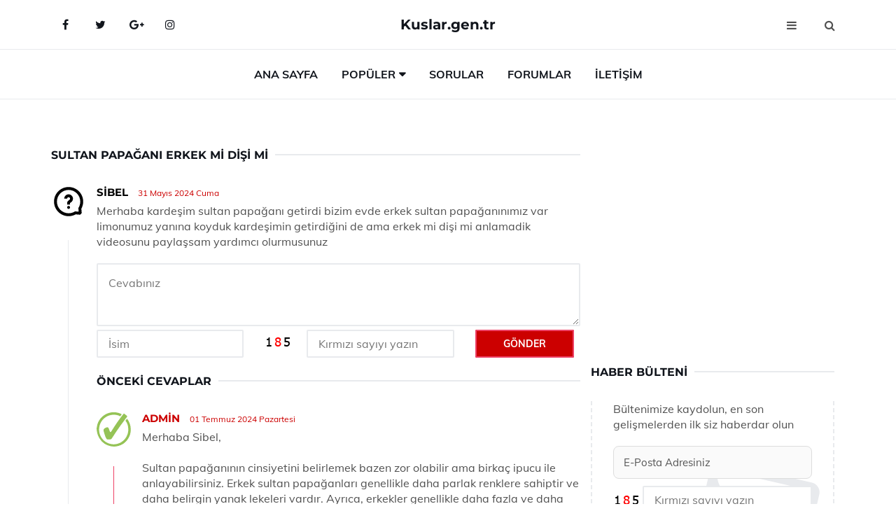

--- FILE ---
content_type: text/html
request_url: https://www.kuslar.gen.tr/forum/sultan-papagani-erkek-mi-disi-mi-12.html
body_size: 8597
content:
<!DOCTYPE html> <html lang="tr" dir="ltr"> <head> <meta charset="utf-8"> <meta name="viewport" content="width=device-width, initial-scale=1"> <title> Sultan Papağanı Erkek Mi Dişi Mi </title> <meta name="description" content="Merhaba kardeşim sultan papağanı getirdi bizim evde erkek sultan papağanınımız var limonumuz yanına koyduk kardeşimin getirdiğini de ama erkek mi..."> <meta name="keywords" content="forum, soru-cevap, topluluk, bilgi paylaşımı, tartışma, yardım, forum sayfası, konu açma, deneyim paylaşımı, bilgi alışverişi"> <meta name="author" content="kuslar.gen.tr"> <meta name="robots" content="index, follow"> <link rel="canonical" href="https://www.kuslar.gen.tr/forum"> <!-- Favicon --> <link rel="icon" href="/images/favicon.ico" type="image/x-icon"> <link rel="apple-touch-icon" sizes="180x180" href="/images/apple-touch-icon.png"> <meta name="theme-color" content="#ffffff"> <!-- Open Graph --> <meta property="og:type" content="article"> <meta property="og:title" content=" Sultan Papağanı Erkek Mi Dişi Mi "> <meta property="og:description" content="Merhaba kardeşim sultan papağanı getirdi bizim evde erkek sultan papağanınımız var limonumuz yanına koyduk kardeşimin getirdiğini de ama erkek mi..."> <meta property="og:url" content="https://www.kuslar.gen.tr/forum"> <meta property="og:image" content="https://www.kuslar.gen.tr/"> <!-- Structured Data --> <script type="application/ld+json"> { "@context": "https://schema.org", "@type": "Article", "headline": " Sultan Papağanı Erkek Mi Dişi Mi ", "description": "Merhaba kardeşim sultan papağanı getirdi bizim evde erkek sultan papağanınımız var limonumuz yanına koyduk kardeşimin getirdiğini de ama erkek mi...", "image": "https://www.kuslar.gen.tr/", "author": {"@type": "Organization","name": "kuslar.gen.tr"}, "publisher": {"@type": "Organization","name": "kuslar.gen.tr"}, "datePublished": "2025-12-14" } </script> <!-- LCP IMAGE PRELOAD --> <!-- JS PRELOAD --> <link rel="preload" href="/js/main.js?v=08TPP" as="script"> <!-- Bootstrap 5 Custom (SENİN İÇİN ÖZEL) --> <link rel="preload" href="/css/bootstrap.min.css?v=08TPP" as="style"> <link rel="stylesheet" href="/css/bootstrap.min.css?v=08TPP"> <noscript><link rel="stylesheet" href="/css/bootstrap.min.css?v=08TPP"></noscript> <!-- FontAwesome --> <link rel="preload" href="/css/font-awesome.min.css" as="style"> <link rel="stylesheet" href="/css/font-awesome.min.css" media="print" onload="this.media='all'"> <noscript><link rel="stylesheet" href="/css/font-awesome.min.css"></noscript> <!-- Custom Font Files --> <link rel="preload" href="/fonts/fonts.css?v=08TPP" as="style"> <link rel="stylesheet" href="/fonts/fonts.css?v=08TPP" media="print" onload="this.media='all'"> <noscript><link rel="stylesheet" href="/fonts/fonts.css?v=08TPP"></noscript> <!-- CRITICAL STYLE.CSS (Menu + Responsive) --> <link rel="preload" href="/css/style.css?v=08TPP" as="style"> <link rel="stylesheet" href="/css/style.css?v=08TPP"> <noscript><link rel="stylesheet" href="/css/style.css?v=08TPP"></noscript> <!-- FONT PRELOAD --> <link rel="preload" href="/fonts/JTUSjIg1_i6t8kCHKm459Wlhyw.woff2" as="font" type="font/woff2" crossorigin> <link rel="preload" href="/fonts/7Auwp_0qiz-afTLGLQ.woff2" as="font" type="font/woff2" crossorigin> <link rel="preload" href="/fonts/fontawesome-webfont.woff2?v=4.7.0" as="font" type="font/woff2" crossorigin> <!-- INLINE CRITICAL FIXES --> <style> /* FontAwesome inline fix */ @font-face { font-family: 'FontAwesome'; src: url('/fonts/fontawesome-webfont.woff2?v=4.7.0') format('woff2'), url('/fonts/fontawesome-webfont.woff?v=4.7.0') format('woff'); font-display: swap; } /* Header/Dropdown CLS fixes */ header { min-height: 60px; } .section { min-height: 250px; } .nav-aside-menu li a { display:block; min-height:22px; line-height:22px; padding:3px 5px; } .nav-menu .dropdown { position:absolute!important; opacity:0!important; visibility:hidden!important; top:100%; left:0; } .nav-menu li.has-dropdown:hover .dropdown { opacity:1!important; visibility:visible!important; } .aside-widget { min-height:60px; } .fa { width:1em; display:inline-block; } </style> </head> <body> <!-- HEADER --> <header id="header" class="headbosluk"> <!-- NAV --> <div id="nav" style="position:fixed;top: 0; width: 100%; z-index:500; background-color:#FFFFFF;"> <!-- Top Nav --> <div id="nav-top"> <div class="container"> <!-- social --> <ul class="nav-social"> <li><a href="#" aria-label="Facebook-main"><i class="fa fa-facebook"></i></a></li> <li><a href="#" aria-label="Twitter-main"><i class="fa fa-twitter"></i></a></li> <li><a href="#" aria-label="google-main"><i class="fa fa-google-plus"></i></a></li> <li><a href="#" aria-label="Instagram-main"><i class="fa fa-instagram"></i></a></li> </ul> <!-- /social --> <!-- logo --> <div class="nav-logo"> <span class="menubaslik"><a href="/index.html" class="logo title">Kuslar.gen.tr</a></span> </div> <!-- /logo --> <!-- search & aside toggle --> <div class="nav-btns"> <button class="aside-btn" aria-label="menu"><i class="fa fa-bars"></i></button> <button class="search-btn" aria-label="search"><i class="fa fa-search"></i></button> <div id="nav-search"> <form method="get" action="/arama/"> <input class="input" name="q" placeholder="Aranacak Kelime..."> </form> <button class="nav-close search-close" aria-label="close"> <span></span> </button> </div> </div> <!-- /search & aside toggle --> </div> </div> <!-- /Top Nav --> <!-- Main Nav --> <div id="nav-bottom"> <div class="container"> <!-- nav --> <ul class="nav-menu"> <li><a href="/index.html">Ana Sayfa</a></li> <li class="has-dropdown megamenu"> <a href="#">Popüler</a> <div class="dropdown"> <div class="dropdown-body"> <div class="row"> <div class="col-md-3"> <ul class="dropdown-list"> <li><a href="/kara-akbaba.html">Kara Akbaba Türleri ve Özellikleri</a></li> <li><a href="/kel-kartal.html">Kel Kartal Türleri ve Özellikleri</a></li> <li><a href="/kanarya-cesitleri.html">Kanarya Çeşitleri Kanarya Türleri ve Özellikleri</a></li> <li><a href="/bildircin.html">Bıldırcın Türleri ve Özellikleri</a></li> <li><a href="/kartal.html">Kartal Kuşunun Türleri ve Özellikleri</a></li> </ul> </div> <div class="col-md-3"> <ul class="dropdown-list"> <li><a href="/tavus-kusu.html">Tavus Kuşu Özellikleri</a></li> <li><a href="/ari-kusu.html">Arı Kuşu Türleri ve Özellikleri</a></li> <li><a href="/yelkovan-kusu.html">Yelkovan Kuşu Türleri ve Özellikleri</a></li> <li><a href="/"></a></li> <li><a href="/cuce-baykus.html">Cüce Baykuş Türleri ve Özellikleri</a></li> </ul> </div> <div class="col-md-3"> <ul class="dropdown-list"> <li><a href="/culluk.html">Çulluk Kuşu Türleri ve Özellikleri</a></li> <li><a href="/ibibik-kusu.html">İbibik Kuşu Türleri ve Özellikleri</a></li> <li><a href="/ebabil-kusu.html">Ebabil Kuşu Türleri ve Özellikleri</a></li> <li><a href="/alayci-kus.html">Alaycı Kuş Türleri ve Özellikleri</a></li> <li><a href="/kuslarin-dunyasi.html">Kuşların Dünyası Yaşamları ve Özellikleri</a></li> </ul> </div> <div class="col-md-3"> <ul class="dropdown-list"> <li><a href="/toy-kusu.html">Toy Kuşu Türleri ve Özellikleri</a></li> <li><a href="/kuslar.html">Kuşlar</a></li> <li><a href="/inek-kusu.html">İnek Kuşu Türleri ve Özellikleri</a></li> <li><a href="/kugu.html">Kuğu Kuşu Türleri ve Özellikleri</a></li> <li><a href="/anka-kusu.html">Anka Kuşu Türleri ve Özellikleri</a></li> </ul> </div> </div> </div> </div> </li> <li><a href="/soru">Sorular</a></li> <li><a href="/forum">Forumlar</a></li> <li><a href="/iletisim">İletişim</a></li> </ul> <!-- /nav --> </div> </div> <!-- /Main Nav --> <!-- Aside Nav --> <div id="nav-aside"> <ul class="nav-aside-menu"> <li><a href="/index.html">Ana Sayfa</a></li> <li><a href="/forum">Foruma Soru Sor</a></li> <li><a href="/soru">Sıkça Sorulan Sorular</a></li> <li><a href="/cok-okunan">Çok Okunanlar</a> <li><a href="/editorun-sectigi">Editörün Seçtiği</a></li> <li><a href="/populer">Popüler İçerikler</a></li> <li><a href="/ilginizi-cekebilir">İlginizi Çekebilir</a></li> <li><a href="/iletisim">İletişim</a></li> </ul> <button class="nav-close nav-aside-close" aria-label="close"><span></span></button> </div> <!-- /Aside Nav --> </div> <!-- /NAV --> </header> <!-- /HEADER --> <!-- SECTION --> <div class="section"> <!-- container --> <div class="container"> <!-- row --> <div class="row" style="margin-left:3px; margin-right:3px;"> <div class="col-md-8"> <!-- row --> <div class="row"> <main id="main-content"> <div class="section-row"> <div class="section-title"> <span class="title menubaslik"> Sultan Papağanı Erkek Mi Dişi Mi </span> </div> </div> <div class="post-comments"> <div class="media"> <div class="media-left"> <img class="media-object lazyload" data-src="/img/soru.svg" src="/img/soru.svg" width="50" height="50" style="width:50px; height:50px; object-fit:cover;" alt="soru" title="soru" > </div> <div class="media-body"> <div class="media-heading"> <span class="user">Sibel</span> <span class="time"> 31 Mayıs 2024 Cuma </span> </div> <p>Merhaba kardeşim sultan papağanı getirdi bizim evde erkek sultan papağanınımız var limonumuz yanına koyduk kardeşimin getirdiğini de ama erkek mi dişi mi anlamadik videosunu paylaşsam yardımcı olurmusunuz </p> <!-- CEVAP MESAJ ALANI --> <div id="msgi"></div> <!-- FORM ALANI --> <div id="outputi"> <form id="forumcevapi"> <input type="hidden" name="alan" value="forum-cevap"> <input type="hidden" name="segment" value="6666734d7fe7baad0b02db9e"> <div class="row"> <div class="col-md-12"> <textarea class="input" name="yorum" id="yorum" placeholder="Cevabınız" required></textarea> </div> <div class="col-md-4"> <input class="input" type="text" name="isim" id="isim" placeholder="İsim" required> </div> <div class="col-md-1"> <img src="/images/sifre.gif" width="40" height="23" style="margin-top:5px;"> </div> <div class="col-md-4"> <input class="input" type="number" name="pass" placeholder="Kırmızı sayıyı yazın" required> </div> <div class="col-md-2"> <button type="button" class="primary-button" id="btnSubmiti">Gönder</button> </div> </div> </form> </div> <script> document.addEventListener("DOMContentLoaded", function(){ const btn = document.getElementById("btnSubmiti"); const form = document.getElementById("forumcevapi"); const msg = document.getElementById("msgi"); btn.addEventListener("click", function(e){ e.preventDefault(); let data = new FormData(form); console.log([...data.entries()]); // GÖNDERİLEN TÜM VERİLER btn.disabled = true; fetch("/post/post.php", { method: "POST", body: data }) .then(res => res.text()) .then(response => { console.log("PHP:", response); msg.innerHTML = response; btn.disabled = false; }) .catch(err => { msg.innerHTML = "Hata: " + err; btn.disabled = false; }); }); }); </script> <!--------- cevap bolumu ----------------> <br> <div class="section-row"> <div class="section-title"> <span class="title menubaslik">Önceki Cevaplar</span> </div> </div> <!-- comment --> <div class="media media-author"> <div class="media-left"> <img class="media-object" src="/img/cevap.svg" alt="cevap" title="cevap"> </div> <div class="media-body"> <div class="media-heading"> <span class="admin">Admin</span> <span class="time"> 01 Temmuz 2024 Pazartesi </span> </div> <p>Merhaba Sibel,<br><br>Sultan papağanının cinsiyetini belirlemek bazen zor olabilir ama birkaç ipucu ile anlayabilirsiniz. Erkek sultan papağanları genellikle daha parlak renklere sahiptir ve daha belirgin yanak lekeleri vardır. Ayrıca, erkekler genellikle daha fazla ve daha karmaşık şarkılar söylerler. Dişi sultan papağanları ise daha soluk renklere ve daha az belirgin yanak lekelerine sahiptir. Dişiler genellikle daha sessizdir ve şarkı söylemezler, sadece basit çağrılar yaparlar.<br><br>Eğer video paylaşabilirseniz, daha kesin bir yardımcı olabiliriz.</p> </div> </div> <!-- /comment --> </div> </div> <!-- /comment --> <p></p><p></p> </div> <!-- /post comments --> <!-- ad --> <div class="col-md-12 section-row text-center"> <script async src="https://pagead2.googlesyndication.com/pagead/js/adsbygoogle.js?client=ca-pub-5658862032720938" crossorigin="anonymous"></script> <!-- 338 x 280 orta --> <ins class="adsbygoogle" style="display:block" data-ad-client="ca-pub-5658862032720938" data-ad-slot="4181798731" data-ad-format="auto" data-full-width-responsive="true"></ins> <script> (adsbygoogle = window.adsbygoogle || []).push({}); </script> </div> <!-- /ad --> <div class="col-md-12"> <div class="section-title"> <span class="title menubaslik">Çok Okunanlar</span> </div> </div> <!-- post --> <div class="col-md-6"> <div class="post"> <a class="post-img" href="/agackakan.html"> <picture> <!-- Mobil için daha küçük boyut --> <source srcset="/images/285x190/agackakan.webp" media="(max-width: 480px)" type="image/webp"> <!-- Varsayılan masaüstü (senin şu anki kodun ile aynı) --> <source srcset="/images/360x240/agackakan.webp" type="image/webp"> <!-- Lazyload img fallback (senin mevcut kodun ile birebir aynı) --> <img data-src="/images/360x240/agackakan.webp" src="/images/360x240/agackakan.webp" width="360" height="240" style="object-fit:cover;object-position:center;" alt="Ağaçkakan Türleri ve Özellikleri" title="Ağaçkakan Türleri ve Özellikleri" class="lazyload" > </picture> </a> </a> <div class="post-body"> <div class="post-category"> <a href="/cok-okunan" title="Çok Okunan">Çok Okunan</a> </div> <span class="post-title linkbaslik"><a href="/agackakan.html">Ağaçkakan Türleri ve Özellikleri</a></span> <ul class="post-meta"> <li> 03 Ekim 2024 Perşembe </li> </ul> </div> </div> </div> <!-- /post --> <!-- post --> <div class="col-md-6"> <div class="post"> <a class="post-img" href="/amerikan-kartali.html"> <picture> <!-- Mobil için daha küçük boyut --> <source srcset="/images/285x190/amerikan-kartali.webp" media="(max-width: 480px)" type="image/webp"> <!-- Varsayılan masaüstü (senin şu anki kodun ile aynı) --> <source srcset="/images/360x240/amerikan-kartali.webp" type="image/webp"> <!-- Lazyload img fallback (senin mevcut kodun ile birebir aynı) --> <img data-src="/images/360x240/amerikan-kartali.webp" src="/images/360x240/amerikan-kartali.webp" width="360" height="240" style="object-fit:cover;object-position:center;" alt="Amerikan Kartalı Türleri ve Özellikleri" title="Amerikan Kartalı Türleri ve Özellikleri" class="lazyload" > </picture> </a> <div class="post-body"> <div class="post-category"> <a href="/cok-okunan" title="Çok Okunan">Çok Okunan</a> </div> <span class="post-title linkbaslik"><a href="/amerikan-kartali.html">Amerikan Kartalı Türleri ve Özellikleri</a></span> <ul class="post-meta"> <li> 26 Eylül 2024 Perşembe </li> </ul> </div> </div> </div> <!-- /post --> <div class="clearfix visible-md visible-lg"></div> <!-- post --> <div class="col-md-6"> <div class="post"> <a class="post-img" href="/arap-guvercini.html"> <picture> <!-- Mobil için daha küçük boyut --> <source srcset="/images/285x190/arap-guvercini.webp" media="(max-width: 480px)" type="image/webp"> <!-- Varsayılan masaüstü (senin şu anki kodun ile aynı) --> <source srcset="/images/360x240/arap-guvercini.webp" type="image/webp"> <!-- Lazyload img fallback (senin mevcut kodun ile birebir aynı) --> <img data-src="/images/360x240/arap-guvercini.webp" src="/images/360x240/arap-guvercini.webp" width="360" height="240" style="object-fit:cover;object-position:center;" alt="Arap Güvercininde Yumurtlama" title="Arap Güvercininde Yumurtlama" class="lazyload" > </picture> </a> <div class="post-body"> <div class="post-category"> <a href="/cok-okunan" title="Çok Okunan">Çok Okunan</a> </div> <span class="post-title linkbaslik"><a href="/arap-guvercini.html">Arap Güvercininde Yumurtlama</a></span> <ul class="post-meta"> <li> 30 Eylül 2024 Pazartesi </li> </ul> </div> </div> </div> <!-- /post --> <!-- post --> <div class="col-md-6"> <div class="post"> <a class="post-img" href="/kuslarin-dunyasi.html"> <picture> <!-- Mobil için daha küçük boyut --> <source srcset="/images/285x190/kuslarin-dunyasi(1).webp" media="(max-width: 480px)" type="image/webp"> <!-- Varsayılan masaüstü (senin şu anki kodun ile aynı) --> <source srcset="/images/360x240/kuslarin-dunyasi(1).webp" type="image/webp"> <!-- Lazyload img fallback (senin mevcut kodun ile birebir aynı) --> <img data-src="/images/360x240/kuslarin-dunyasi(1).webp" src="/images/360x240/kuslarin-dunyasi(1).webp" width="360" height="240" style="object-fit:cover;object-position:center;" alt="Kuşların Dünyası Yaşamları ve Özellikleri" title="Kuşların Dünyası Yaşamları ve Özellikleri" class="lazyload" > </picture> </a> <div class="post-body"> <div class="post-category"> <a href="/cok-okunan" title="Çok Okunan">Çok Okunan</a> </div> <span class="post-title linkbaslik"><a href="/kuslarin-dunyasi.html">Kuşların Dünyası Yaşamları ve Özellikleri</a></span> <ul class="post-meta"> <li> 03 Ekim 2024 Perşembe </li> </ul> </div> </div> </div> <!-- /post --> </div> <!-- /row --> <!-- ad --> <div class="col-md-12 section-row text-center"> <script async src="https://pagead2.googlesyndication.com/pagead/js/adsbygoogle.js?client=ca-pub-5658862032720938" crossorigin="anonymous"></script> <!-- 338 x 280 orta --> <ins class="adsbygoogle" style="display:block" data-ad-client="ca-pub-5658862032720938" data-ad-slot="4181798731" data-ad-format="auto" data-full-width-responsive="true"></ins> <script> (adsbygoogle = window.adsbygoogle || []).push({}); </script> </div> <!-- /ad --> <!-- row --> <div class="row"> <div class="col-md-12"> <div class="section-title"> <span class="title menubaslik">Popüler İçerikler</span> </div> </div> <!-- post --> <div class="col-md-4"> <div class="post post-sm"> <a class="post-img" href="/biyikli-otlegen.html"><img data-src="/images/225x150/biyikli-otlegen-1015.webp" src="/images/225x150/biyikli-otlegen-1015.webp" width="225" height="150" style="object-fit:cover;object-position:center;" aria-label="Bıyıklı Ötleğen Türleri ve Özellikleri" alt="Bıyıklı Ötleğen Türleri ve Özellikleri" title="Bıyıklı Ötleğen Türleri ve Özellikleri" class="lazyload"></a> <div class="post-body"> <div class="post-category"> <a href="/populer">Popüler İçerik</a> </div> <span class="post-title linkbaslik title-sm"><a href="/biyikli-otlegen.html">Bıyıklı Ötleğen Türleri ve Özellikleri</a></span> <ul class="post-meta"> <li> 13 Eylül 2024 Cuma </li> </ul> </div> </div> </div> <!-- /post --> <!-- post --> <div class="col-md-4"> <div class="post post-sm"> <a class="post-img" href="/hubara.html"><img data-src="/images/225x150/hubara-3442.webp" src="/images/225x150/hubara-3442.webp" width="225" height="150" style="object-fit:cover;object-position:center;" aria-label="Hubara Türleri ve Özellikleri" alt="Hubara Türleri ve Özellikleri" title="Hubara Türleri ve Özellikleri" class="lazyload"></a> <div class="post-body"> <div class="post-category"> <a href="/populer">Popüler İçerik</a> </div> <span class="post-title linkbaslik title-sm"><a href="/hubara.html">Hubara Türleri ve Özellikleri</a></span> <ul class="post-meta"> <li> 20 Eylül 2024 Cuma </li> </ul> </div> </div> </div> <!-- /post --> <!-- post --> <div class="col-md-4"> <div class="post post-sm"> <a class="post-img" href="/ishak-kusu.html"><img data-src="/images/225x150/ishak-kusu.webp" src="/images/225x150/ishak-kusu.webp" width="225" height="150" style="object-fit:cover;object-position:center;" aria-label="İshak Kuşu Türleri ve Özellikleri" alt="İshak Kuşu Türleri ve Özellikleri" title="İshak Kuşu Türleri ve Özellikleri" class="lazyload"></a> <div class="post-body"> <div class="post-category"> <a href="/editorun-sectigi">Editörün Seçtiği</a> </div> <span class="post-title linkbaslik title-sm"><a href="/ishak-kusu.html">İshak Kuşu Türleri ve Özellikleri</a></span> <ul class="post-meta"> <li> 01 Ekim 2024 Salı </li> </ul> </div> </div> </div> <!-- /post --> </div> <!-- /row --> <!-- row --> <div class="row"> <div class="col-md-12"> <div class="section-title"> <span class="title menubaslik">Editörün Seçtiği</span> </div> </div> <!-- post --> <div class="col-md-4"> <div class="post post-sm"> <a class="post-img" href="/agac-kakan.html"><img data-src="/images/225x150/agac-kakan.webp" src="/images/225x150/agac-kakan.webp" width="225" height="150" style="object-fit:cover;object-position:center;" aria-label="Ağaç Kakan Türleri ve Özellikleri" alt="Ağaç Kakan Türleri ve Özellikleri" title="Ağaç Kakan Türleri ve Özellikleri" class="lazyload"></a> <div class="post-body"> <div class="post-category"> <a href="/editorun-sectigi">Editörün Seçtiği</a> </div> <span class="post-title linkbaslik title-sm"><a href="/agac-kakan.html">Ağaç Kakan Türleri ve Özellikleri</a></span> <ul class="post-meta"> <li> 23 Eylül 2024 Pazartesi </li> </ul> </div> </div> </div> <!-- /post --> <!-- post --> <div class="col-md-4"> <div class="post post-sm"> <a class="post-img" href="/kardinal-kusu.html"><img data-src="/images/225x150/kardinal-kusu-4637.webp" src="/images/225x150/kardinal-kusu-4637.webp" width="225" height="150" style="object-fit:cover;object-position:center;" aria-label="Kardinal Kuşu Türleri ve Özellikleri" alt="Kardinal Kuşu Türleri ve Özellikleri" title="Kardinal Kuşu Türleri ve Özellikleri" class="lazyload"></a> <div class="post-body"> <div class="post-category"> <a href="/editorun-sectigi">Editörün Seçtiği</a> </div> <span class="post-title linkbaslik title-sm"><a href="/kardinal-kusu.html">Kardinal Kuşu Türleri ve Özellikleri</a></span> <ul class="post-meta"> <li> 21 Eylül 2024 Cumartesi </li> </ul> </div> </div> </div> <!-- /post --> <!-- post --> <div class="col-md-4"> <div class="post post-sm"> <a class="post-img" href="/sinek-kusu.html"><img data-src="/images/225x150/sinek-kusu.webp" src="/images/225x150/sinek-kusu.webp" width="225" height="150" style="object-fit:cover;object-position:center;" aria-label="Sinek Kuşu Türleri ve Özellikleri" alt="Sinek Kuşu Türleri ve Özellikleri" title="Sinek Kuşu Türleri ve Özellikleri" class="lazyload"></a> <div class="post-body"> <div class="post-category"> <a href="/editorun-sectigi">Editörün Seçtiği</a> </div> <span class="post-title linkbaslik title-sm"><a href="/sinek-kusu.html">Sinek Kuşu Türleri ve Özellikleri</a></span> <ul class="post-meta"> <li> 02 Ekim 2024 Çarşamba </li> </ul> </div> </div> </div> <!-- /post --> </div> <!-- /row --> <!-- row --> <div class="row"> <div class="col-md-12"> <div class="section-title"> <span class="title menubaslik">İlginizi Çekebilir</span> </div> </div> <!-- post --> <div class="col-md-4"> <div class="post post-sm"> <a class="post-img" href="/kumru.html"> <picture> <!-- Mobil cihazlar için (130x85) --> <source srcset="/images/130x85/kumru.webp" media="(max-width: 480px)" type="image/webp"> <!-- Tablet / Orta ekran (225x150) --> <source srcset="/images/225x150/kumru.webp" media="(max-width: 768px)" type="image/webp"> <!-- Masaüstü varsayılan (225x150) --> <source srcset="/images/225x150/kumru.webp" type="image/webp"> <!-- Lazyload fallback (senin orijinal kodunun aynısı) --> <img data-src="/images/225x150/kumru.webp" src="/images/225x150/kumru.webp" width="225" height="150" style="object-fit:cover;object-position:center;" alt="Kumru Kuşu Türleri ve Özellikleri" title="Kumru Kuşu Türleri ve Özellikleri" class="lazyload"> </picture> </a> <div class="post-body"> <div class="post-category"> <a href="/ilginizi-cekebilir">İlginizi Çekebilir</a> </div> <span class="post-title linkbaslik title-sm"><a href="/kumru.html">Kumru Kuşu Türleri ve Özellikleri</a></span> <ul class="post-meta"> <li> 01 Ekim 2024 Salı </li> </ul> </div> </div> </div> <!-- /post --> <!-- post --> <div class="col-md-4"> <div class="post post-sm"> <a class="post-img" href="/saka-kusu.html"> <picture> <!-- Mobil cihazlar için (130x85) --> <source srcset="/images/130x85/saka-kusu.webp" media="(max-width: 480px)" type="image/webp"> <!-- Tablet / Orta ekran (225x150) --> <source srcset="/images/225x150/saka-kusu.webp" media="(max-width: 768px)" type="image/webp"> <!-- Masaüstü varsayılan (225x150) --> <source srcset="/images/225x150/saka-kusu.webp" type="image/webp"> <!-- Lazyload fallback (senin orijinal kodunun aynısı) --> <img data-src="/images/225x150/saka-kusu.webp" src="/images/225x150/saka-kusu.webp" width="225" height="150" style="object-fit:cover;object-position:center;" alt="Saka Kuşu Türleri ve Özellikleri" title="Saka Kuşu Türleri ve Özellikleri" class="lazyload"> </picture> </a> <div class="post-body"> <div class="post-category"> <a href="/ilginizi-cekebilir">İlginizi Çekebilir</a> </div> <span class="post-title linkbaslik title-sm"><a href="/saka-kusu.html">Saka Kuşu Türleri ve Özellikleri</a></span> <ul class="post-meta"> <li> 23 Eylül 2024 Pazartesi </li> </ul> </div> </div> </div> <!-- /post --> <!-- post --> <div class="col-md-4"> <div class="post post-sm"> <a class="post-img" href="/golden-finch.html"> <picture> <!-- Mobil cihazlar için (130x85) --> <source srcset="/images/130x85/golden-finch.webp" media="(max-width: 480px)" type="image/webp"> <!-- Tablet / Orta ekran (225x150) --> <source srcset="/images/225x150/golden-finch.webp" media="(max-width: 768px)" type="image/webp"> <!-- Masaüstü varsayılan (225x150) --> <source srcset="/images/225x150/golden-finch.webp" type="image/webp"> <!-- Lazyload fallback (senin orijinal kodunun aynısı) --> <img data-src="/images/225x150/golden-finch.webp" src="/images/225x150/golden-finch.webp" width="225" height="150" style="object-fit:cover;object-position:center;" alt="Golden Finch Türleri ve Özellikleri" title="Golden Finch Türleri ve Özellikleri" class="lazyload"> </picture> </a> <div class="post-body"> <div class="post-category"> <a href="/ilginizi-cekebilir">İlginizi Çekebilir</a> </div> <span class="post-title linkbaslik title-sm"><a href="/golden-finch.html">Golden Finch Türleri ve Özellikleri</a></span> <ul class="post-meta"> <li> 23 Eylül 2024 Pazartesi </li> </ul> </div> </div> </div> <!-- /post --> </div> <!-- /row --> </div> <div class="col-md-4"> <!-- ad widget--> <div class="aside-widget text-center"> <script async src="https://pagead2.googlesyndication.com/pagead/js/adsbygoogle.js?client=ca-pub-5658862032720938" crossorigin="anonymous"></script> <!-- 338 x 280 orta --> <ins class="adsbygoogle" style="display:block" data-ad-client="ca-pub-5658862032720938" data-ad-slot="4181798731" data-ad-format="auto" data-full-width-responsive="true"></ins> <script> (adsbygoogle = window.adsbygoogle || []).push({}); </script> </div> <!-- /ad widget --> <!-- newsletter widget --> <div class="aside-widget"> <div class="section-title"> <span class="title menubaslik">Haber Bülteni</span> </div> <div class="newsletter-widget"> <div id="output-ao" style="z-index:9999;"> <form id="bulten-ao"> <input type="hidden" name="alan" value="bulten"> <input type="hidden" name="site" value="kuslar.gen.tr"> <p>Bültenimize kaydolun, en son gelişmelerden ilk siz haberdar olun</p> <input class="newsletter-input" name="email" placeholder="E-Posta Adresiniz" required> <div class="divTable"> <div class="divTableBody"> <div class="divTableRow"> <div class="divTableCell"><img src="/images/sifre.gif" loading="lazy" style="margin-bottom:5px;" width="40" height="23" alt="şifre" title="şifre" /></div> <div class="divTableCell"><input class="input" type="number" name="pass" id="gonder" placeholder="Kırmızı sayıyı yazın" autocomplete="off" required></div> </div> </div> </div> <button class="primary-button" id="btnSubmit-ao">Kaydol</button> </form> </div> </div> </div> <!-- /newsletter widget --> <!-- post widget --> <div class="aside-widget"> <div class="section-title"> <span class="title menubaslik">Popüler İçerik</span> </div> <!-- post --> <div class="post post-widget"> <a class="post-img" href="/ebabil-kusu.html"><img data-src="/images/130x85/ebabil-kusu.webp" src="/images/130x85/ebabil-kusu.webp" width="130" height="85" style="object-fit:cover;object-position:center;" aria-label="Ebabil Kuşu Türleri ve Özellikleri" alt="Ebabil Kuşu Türleri ve Özellikleri" title="Ebabil Kuşu Türleri ve Özellikleri" class="lazyload"></a> <div class="post-body"> <ul class="post-meta"> <li> 28 Eylül 2024 Cumartesi </li> </ul> <span class="post-title linkbaslik"><a href="/ebabil-kusu.html">Ebabil Kuşu Türleri ve Özellikleri</a></span> </div> </div> <!-- /post --> <!-- post --> <div class="post post-widget"> <a class="post-img" href="/amazon-papagani.html"><img data-src="/images/130x85/amazon-papagani.webp" src="/images/130x85/amazon-papagani.webp" width="130" height="85" style="object-fit:cover;object-position:center;" aria-label="Amazon Papağanı Türleri ve Özellikleri" alt="Amazon Papağanı Türleri ve Özellikleri" title="Amazon Papağanı Türleri ve Özellikleri" class="lazyload"></a> <div class="post-body"> <ul class="post-meta"> <li> 04 Ekim 2024 Cuma </li> </ul> <span class="post-title linkbaslik"><a href="/amazon-papagani.html">Amazon Papağanı Türleri ve Özellikleri</a></span> </div> </div> <!-- /post --> <!-- post --> <div class="post post-widget"> <a class="post-img" href="/iskete.html"><img data-src="/images/130x85/iskete.webp" src="/images/130x85/iskete.webp" width="130" height="85" style="object-fit:cover;object-position:center;" aria-label="İskete Kuşu Türleri ve Özellikleri" alt="İskete Kuşu Türleri ve Özellikleri" title="İskete Kuşu Türleri ve Özellikleri" class="lazyload"></a> <div class="post-body"> <ul class="post-meta"> <li> 02 Ekim 2024 Çarşamba </li> </ul> <span class="post-title linkbaslik"><a href="/iskete.html">İskete Kuşu Türleri ve Özellikleri</a></span> </div> </div> <!-- /post --> <!-- post --> <div class="post post-widget"> <a class="post-img" href="/guguk-kusu.html"><img data-src="/images/130x85/guguk-kusu-1148.webp" src="/images/130x85/guguk-kusu-1148.webp" width="130" height="85" style="object-fit:cover;object-position:center;" aria-label="Guguk Kuşu Türleri ve Özellikleri" alt="Guguk Kuşu Türleri ve Özellikleri" title="Guguk Kuşu Türleri ve Özellikleri" class="lazyload"></a> <div class="post-body"> <ul class="post-meta"> <li> 01 Ekim 2024 Salı </li> </ul> <span class="post-title linkbaslik"><a href="/guguk-kusu.html">Guguk Kuşu Türleri ve Özellikleri</a></span> </div> </div> <!-- /post --> <!-- post --> <div class="post post-widget"> <a class="post-img" href="/ala-karga.html"><img data-src="/images/130x85/ala-karga.webp" src="/images/130x85/ala-karga.webp" width="130" height="85" style="object-fit:cover;object-position:center;" aria-label="Ala Karga Türleri ve Özellikleri" alt="Ala Karga Türleri ve Özellikleri" title="Ala Karga Türleri ve Özellikleri" class="lazyload"></a> <div class="post-body"> <ul class="post-meta"> <li> 02 Ekim 2024 Çarşamba </li> </ul> <span class="post-title linkbaslik"><a href="/ala-karga.html">Ala Karga Türleri ve Özellikleri</a></span> </div> </div> <!-- /post --> </div> <!-- /post widget --> <!-- ad widget--> <div class="aside-widget text-center"> <script async src="https://pagead2.googlesyndication.com/pagead/js/adsbygoogle.js?client=ca-pub-5658862032720938" crossorigin="anonymous"></script> <!-- 338 x 280 orta --> <ins class="adsbygoogle" style="display:block" data-ad-client="ca-pub-5658862032720938" data-ad-slot="4181798731" data-ad-format="auto" data-full-width-responsive="true"></ins> <script> (adsbygoogle = window.adsbygoogle || []).push({}); </script> </div> <!-- /ad widget --> </div> </div> <!-- /row --> </div> <!-- /container --> </div> <!-- /SECTION --> <!-- SECTION --> <div class="section"> <!-- container --> <div class="container"> <!-- row --> <div class="row"> <!-- ad --> <div class="col-md-12 section-row text-center"> <script async src="https://pagead2.googlesyndication.com/pagead/js/adsbygoogle.js?client=ca-pub-5658862032720938" crossorigin="anonymous"></script> <!-- 338 x 280 orta --> <ins class="adsbygoogle" style="display:block" data-ad-client="ca-pub-5658862032720938" data-ad-slot="4181798731" data-ad-format="auto" data-full-width-responsive="true"></ins> <script> (adsbygoogle = window.adsbygoogle || []).push({}); </script> </div> <!-- /ad --> </div> <!-- /row --> </div> <!-- /container --> </div> <!-- /SECTION --> <!-- SECTION --> <div class="section"> <!-- container --> <div class="container"> <!-- row --> <div class="row"> <div class="col-md-4"> <div class="section-title"> <span class="title menubaslik">Güncel</span> </div> <!-- post --> <div class="post"> <a class="post-img" href="/keklik.html"> <picture> <!-- Mobil için daha küçük boyut --> <source srcset="/images/285x190/keklik.webp" media="(max-width: 480px)" type="image/webp"> <!-- Varsayılan masaüstü (senin şu anki kodun ile aynı) --> <source srcset="/images/360x240/keklik.webp" type="image/webp"> <!-- Lazyload img fallback (senin mevcut kodun ile birebir aynı) --> <img data-src="/images/360x240/keklik.webp" src="/images/360x240/keklik.webp" width="360" height="240" style="object-fit:cover;object-position:center;" alt="Keklik Türleri ve Özellikleri" title="Keklik Türleri ve Özellikleri" class="lazyload" > </picture> </a> <div class="post-body"> <div class="post-category"> <a href="/guncel">Güncel</a> </div> <span class="post-title linkbaslik"><a href="/keklik.html">Keklik Türleri ve Özellikleri</a></span> <ul class="post-meta"> <li> 30 Eylül 2024 Pazartesi </li> </ul> </div> </div> <!-- /post --> </div> <div class="col-md-4"> <div class="section-title"> <span class="title menubaslik">Güncel</span> </div> <!-- post --> <div class="post"> <a class="post-img" href="/papagan.html"> <picture> <!-- Mobil için daha küçük boyut --> <source srcset="/images/285x190/papagan.webp" media="(max-width: 480px)" type="image/webp"> <!-- Varsayılan masaüstü (senin şu anki kodun ile aynı) --> <source srcset="/images/360x240/papagan.webp" type="image/webp"> <!-- Lazyload img fallback (senin mevcut kodun ile birebir aynı) --> <img data-src="/images/360x240/papagan.webp" src="/images/360x240/papagan.webp" width="360" height="240" style="object-fit:cover;object-position:center;" alt="Papağan Türleri ve Özellikleri" title="Papağan Türleri ve Özellikleri" class="lazyload" > </picture> </a> <div class="post-body"> <div class="post-category"> <a href="/guncel">Güncel</a> </div> <span class="post-title linkbaslik"><a href="/papagan.html">Papağan Türleri ve Özellikleri</a></span> <ul class="post-meta"> <li> 28 Eylül 2024 Cumartesi </li> </ul> </div> </div> <!-- /post --> </div> <div class="col-md-4"> <div class="section-title"> <span class="title menubaslik">Güncel</span> </div> <!-- post --> <div class="post"> <a class="post-img" href="/kir-incir-kusu.html"> <picture> <!-- Mobil için daha küçük boyut --> <source srcset="/images/285x190/kir-incir-kusu(1).webp" media="(max-width: 480px)" type="image/webp"> <!-- Varsayılan masaüstü (senin şu anki kodun ile aynı) --> <source srcset="/images/360x240/kir-incir-kusu(1).webp" type="image/webp"> <!-- Lazyload img fallback (senin mevcut kodun ile birebir aynı) --> <img data-src="/images/360x240/kir-incir-kusu(1).webp" src="/images/360x240/kir-incir-kusu(1).webp" width="360" height="240" style="object-fit:cover;object-position:center;" alt="Kır İncir Kuşu Türleri ve Özellikleri" title="Kır İncir Kuşu Türleri ve Özellikleri" class="lazyload" > </picture> </a> <div class="post-body"> <div class="post-category"> <a href="/guncel">Güncel</a> </div> <span class="post-title linkbaslik"><a href="/kir-incir-kusu.html" title="Kır İncir Kuşu Türleri ve Özellikleri">Kır İncir Kuşu Türleri ve Özellikleri</a></span> <ul class="post-meta"> <li> 23 Eylül 2024 Pazartesi </li> </ul> </div> </div> <!-- /post --> </div> </div> <!-- /row --> <!-- row --> <div class="row"> <div class="col-md-4"> <!-- post --> <div class="post post-widget"> <a class="post-img" href="/kanarya-bakimi.html"><img data-src="/images/130x85/kanarya-bakimi(1).webp" src="/images/130x85/kanarya-bakimi(1).webp" width="130" height="85" style="object-fit:cover;object-position:center;" aria-label="Kanarya Bakımı ve Beslenmesi" alt="Kanarya Bakımı ve Beslenmesi" title="Kanarya Bakımı ve Beslenmesi" class="lazyload"></a> <div class="post-body"> <ul class="post-meta"> <li> 05 Ekim 2024 Cumartesi </li> </ul> <span class="post-title linkbaslik"><a href="/kanarya-bakimi.html">Kanarya Bakımı ve Beslenmesi</a></span> </div> </div> <!-- /post --> <!-- post --> <div class="post post-widget"> <a class="post-img" href="/bildircin.html"><img data-src="/images/130x85/bildircin.webp" src="/images/130x85/bildircin.webp" width="130" height="85" style="object-fit:cover;object-position:center;" aria-label="Bıldırcın Türleri ve Özellikleri" alt="Bıldırcın Türleri ve Özellikleri" title="Bıldırcın Türleri ve Özellikleri" class="lazyload"></a> <div class="post-body"> <ul class="post-meta"> <li> 01 Ekim 2024 Salı </li> </ul> <span class="post-title linkbaslik"><a href="/bildircin.html">Bıldırcın Türleri ve Özellikleri</a></span> </div> </div> <!-- /post --> <!-- post --> <div class="post post-widget"> <a class="post-img" href="/flamingo.html"><img data-src="/images/130x85/flamingo.webp" src="/images/130x85/flamingo.webp" width="130" height="85" style="object-fit:cover;object-position:center;" aria-label="Flamingo Kuşu Türleri ve Özellikleri" alt="Flamingo Kuşu Türleri ve Özellikleri" title="Flamingo Kuşu Türleri ve Özellikleri" class="lazyload"></a> <div class="post-body"> <ul class="post-meta"> <li> 02 Ekim 2024 Çarşamba </li> </ul> <span class="post-title linkbaslik"><a href="/flamingo.html">Flamingo Kuşu Türleri ve Özellikleri</a></span> </div> </div> <!-- /post --> </div> <div class="col-md-4"> <!-- post --> <div class="post post-widget"> <a class="post-img" href="/peceli-baykus.html"><img data-src="/images/130x85/peceli-baykus.webp" src="/images/130x85/peceli-baykus.webp" width="130" height="85" style="object-fit:cover;object-position:center;" aria-label="Peçeli Baykuş Türleri ve Özellikleri" alt="Peçeli Baykuş Türleri ve Özellikleri" title="Peçeli Baykuş Türleri ve Özellikleri" class="lazyload"></a> <div class="post-body"> <ul class="post-meta"> <li> 02 Ekim 2024 Çarşamba </li> </ul> <span class="post-title linkbaslik"><a href="/peceli-baykus.html">Peçeli Baykuş Türleri ve Özellikleri</a></span> </div> </div> <!-- /post --> <!-- post --> <div class="post post-widget"> <a class="post-img" href="/kuslar.html"><img data-src="/images/130x85/Kuslar-41.webp" src="/images/130x85/Kuslar-41.webp" width="130" height="85" style="object-fit:cover;object-position:center;" aria-label="Kuşlar" alt="Kuşlar" title="Kuşlar" class="lazyload"></a> <div class="post-body"> <ul class="post-meta"> <li> 02 Ekim 2024 Çarşamba </li> </ul> <span class="post-title linkbaslik"><a href="/kuslar.html">Kuşlar</a></span> </div> </div> <!-- /post --> <!-- post --> <div class="post post-widget"> <a class="post-img" href="/tepeli-patka.html"><img data-src="/images/130x85/tepeli-patka-4899.webp" src="/images/130x85/tepeli-patka-4899.webp" width="130" height="85" style="object-fit:cover;object-position:center;" aria-label="Tepeli Patka Türleri ve Özellikleri" alt="Tepeli Patka Türleri ve Özellikleri" title="Tepeli Patka Türleri ve Özellikleri" class="lazyload"></a> <div class="post-body"> <ul class="post-meta"> <li> 20 Eylül 2024 Cuma </li> </ul> <span class="post-title linkbaslik"><a href="/tepeli-patka.html">Tepeli Patka Türleri ve Özellikleri</a></span> </div> </div> <!-- /post --> </div> <div class="col-md-4"> <!-- post --> <div class="post post-widget"> <a class="post-img" href="/iskete-kusu.html"><img data-src="/images/130x85/iskete-kusu.webp" src="/images/130x85/iskete-kusu.webp" width="130" height="85" style="object-fit:cover;object-position:center;" aria-label="İskete Kuşu Türleri ve Özellikleri" alt="İskete Kuşu Türleri ve Özellikleri" title="İskete Kuşu Türleri ve Özellikleri" class="lazyload"></a> <div class="post-body"> <ul class="post-meta"> <li> 22 Eylül 2024 Pazar </li> </ul> <span class="post-title linkbaslik"><a href="/iskete-kusu.html">İskete Kuşu Türleri ve Özellikleri</a></span> </div> </div> <!-- /post --> <!-- post --> <div class="post post-widget"> <a class="post-img" href="/pacali-guvercin.html"><img data-src="/images/130x85/pacali-guvercin.webp" src="/images/130x85/pacali-guvercin.webp" width="130" height="85" style="object-fit:cover;object-position:center;" aria-label="Paçalı Güvercin Türleri ve Özellikleri" alt="Paçalı Güvercin Türleri ve Özellikleri" title="Paçalı Güvercin Türleri ve Özellikleri" class="lazyload"></a> <div class="post-body"> <ul class="post-meta"> <li> 19 Eylül 2024 Perşembe </li> </ul> <span class="post-title linkbaslik"><a href="/pacali-guvercin.html">Paçalı Güvercin Türleri ve Özellikleri</a></span> </div> </div> <!-- /post --> <!-- post --> <div class="post post-widget"> <a class="post-img" href="/kizilkuyruk.html"><img data-src="/images/130x85/kizilkuyruk-3327.webp" src="/images/130x85/kizilkuyruk-3327.webp" width="130" height="85" style="object-fit:cover;object-position:center;" aria-label="Kızılkuyruk Türleri ve Özellikleri" alt="Kızılkuyruk Türleri ve Özellikleri" title="Kızılkuyruk Türleri ve Özellikleri" class="lazyload"></a> <div class="post-body"> <ul class="post-meta"> <li> 28 Eylül 2024 Cumartesi </li> </ul> <span class="post-title linkbaslik"><a href="/kizilkuyruk.html">Kızılkuyruk Türleri ve Özellikleri</a></span> </div> </div> <!-- /post --> </div> </div> <!-- /row --> </div> <!-- /container --> </div> <!-- /SECTION --> <!-- SECTION --> <div class="section"> <!-- container --> <div class="container"> <!-- row --> <div class="row"> <div class="col-md-4"> <!-- post --> <div class="post post-widget"> <a class="post-img" href="/cali-kusu.html"><img data-src="/images/130x85/cali-kusu(1).webp" src="/images/130x85/cali-kusu(1).webp" width="130" height="85" style="object-fit:cover;object-position:center;" aria-label="Çalı Kuşu Türleri ve Özellikleri" alt="Çalı Kuşu Türleri ve Özellikleri" title="Çalı Kuşu Türleri ve Özellikleri" class="lazyload"></a> <div class="post-body"> <ul class="post-meta"> <li> 03 Ekim 2024 Perşembe </li> </ul> <span class="post-title linkbaslik"><a href="/cali-kusu.html">Çalı Kuşu Türleri ve Özellikleri</a></span> </div> </div> <!-- /post --> <!-- post --> <div class="post post-widget"> <a class="post-img" href="/ispinoz.html"><img data-src="/images/130x85/ispinoz.webp" src="/images/130x85/ispinoz.webp" width="130" height="85" style="object-fit:cover;object-position:center;" aria-label="İspinoz Kuşu ve Özellikleri" alt="İspinoz Kuşu ve Özellikleri" title="İspinoz Kuşu ve Özellikleri" class="lazyload"></a> <div class="post-body"> <ul class="post-meta"> <li> 01 Ekim 2024 Salı </li> </ul> <span class="post-title linkbaslik"><a href="/ispinoz.html">İspinoz Kuşu ve Özellikleri</a></span> </div> </div> <!-- /post --> <!-- post --> <div class="post post-widget"> <a class="post-img" href="/suna-ordegi.html"><img data-src="/images/130x85/suna-ordegi-423.webp" src="/images/130x85/suna-ordegi-423.webp" width="130" height="85" style="object-fit:cover;object-position:center;" aria-label="Suna Ördeği Türleri ve Özellikleri" alt="Suna Ördeği Türleri ve Özellikleri" title="Suna Ördeği Türleri ve Özellikleri" class="lazyload"></a> <div class="post-body"> <ul class="post-meta"> <li> 22 Eylül 2024 Pazar </li> </ul> <span class="post-title linkbaslik"><a href="/suna-ordegi.html">Suna Ördeği Türleri ve Özellikleri</a></span> </div> </div> <!-- /post --> <!-- post --> <div class="post post-widget"> <a class="post-img" href="/kukumav-kusu.html"><img data-src="/images/130x85/kukumav-kusu-2003.webp" src="/images/130x85/kukumav-kusu-2003.webp" width="130" height="85" style="object-fit:cover;object-position:center;" aria-label="Kukumav Kuşu Türleri ve Özellikleri" alt="Kukumav Kuşu Türleri ve Özellikleri" title="Kukumav Kuşu Türleri ve Özellikleri" class="lazyload"></a> <div class="post-body"> <ul class="post-meta"> <li> 22 Eylül 2024 Pazar </li> </ul> <span class="post-title linkbaslik"><a href="/kukumav-kusu.html">Kukumav Kuşu Türleri ve Özellikleri</a></span> </div> </div> <!-- /post --> <!-- post --> <div class="post post-widget"> <a class="post-img" href="/yali-capkini.html"><img data-src="/images/130x85/yali-capkini.webp" src="/images/130x85/yali-capkini.webp" width="130" height="85" style="object-fit:cover;object-position:center;" aria-label="Yalı Çapkını Kuş Türü ve Özellikleri" alt="Yalı Çapkını Kuş Türü ve Özellikleri" title="Yalı Çapkını Kuş Türü ve Özellikleri" class="lazyload"></a> <div class="post-body"> <ul class="post-meta"> <li> 03 Ekim 2024 Perşembe </li> </ul> <span class="post-title linkbaslik"><a href="/yali-capkini.html">Yalı Çapkını Kuş Türü ve Özellikleri</a></span> </div> </div> <!-- /post --> <!-- post --> <div class="post post-widget"> <a class="post-img" href="/cennet-papagani.html"><img data-src="/images/130x85/cennet-papagani.webp" src="/images/130x85/cennet-papagani.webp" width="130" height="85" style="object-fit:cover;object-position:center;" aria-label="Cennet Papağanı Türleri ve Özellikleri" alt="Cennet Papağanı Türleri ve Özellikleri" title="Cennet Papağanı Türleri ve Özellikleri" class="lazyload"></a> <div class="post-body"> <ul class="post-meta"> <li> 23 Eylül 2024 Pazartesi </li> </ul> <span class="post-title linkbaslik"><a href="/cennet-papagani.html">Cennet Papağanı Türleri ve Özellikleri</a></span> </div> </div> <!-- /post --> </div> <div class="col-md-4"> <!-- post --> <div class="post post-widget"> <a class="post-img" href="/kinali-keklik.html"><img data-src="/images/130x85/kinali-keklik.webp" src="/images/130x85/kinali-keklik.webp" width="130" height="85" style="object-fit:cover;object-position:center;" aria-label="Kınalı Keklik Türleri ve Özellikleri" alt="Kınalı Keklik Türleri ve Özellikleri" title="Kınalı Keklik Türleri ve Özellikleri" class="lazyload"></a> <div class="post-body"> <ul class="post-meta"> <li> 24 Eylül 2024 Salı </li> </ul> <span class="post-title linkbaslik"><a href="/kinali-keklik.html">Kınalı Keklik Türleri ve Özellikleri</a></span> </div> </div> <!-- /post --> <!-- post --> <div class="post post-widget"> <a class="post-img" href="/sakrak-kusu.html"><img data-src="/images/130x85/sakrak-kusu.webp" src="/images/130x85/sakrak-kusu.webp" width="130" height="85" style="object-fit:cover;object-position:center;" aria-label="Şakrak Kuşu Türleri ve Özellikleri" alt="Şakrak Kuşu Türleri ve Özellikleri" title="Şakrak Kuşu Türleri ve Özellikleri" class="lazyload"></a> <div class="post-body"> <ul class="post-meta"> <li> 28 Eylül 2024 Cumartesi </li> </ul> <span class="post-title linkbaslik"><a href="/sakrak-kusu.html">Şakrak Kuşu Türleri ve Özellikleri</a></span> </div> </div> <!-- /post --> <!-- post --> <div class="post post-widget"> <a class="post-img" href="/bulbul.html"><img data-src="/images/130x85/bulbul.webp" src="/images/130x85/bulbul.webp" width="130" height="85" style="object-fit:cover;object-position:center;" aria-label="Bülbül Türleri ve Özellikleri" alt="Bülbül Türleri ve Özellikleri" title="Bülbül Türleri ve Özellikleri" class="lazyload"></a> <div class="post-body"> <ul class="post-meta"> <li> 01 Ekim 2024 Salı </li> </ul> <span class="post-title linkbaslik"><a href="/bulbul.html">Bülbül Türleri ve Özellikleri</a></span> </div> </div> <!-- /post --> <!-- post --> <div class="post post-widget"> <a class="post-img" href="/uveyik.html"><img data-src="/images/130x85/uveyik.webp" src="/images/130x85/uveyik.webp" width="130" height="85" style="object-fit:cover;object-position:center;" aria-label="Üveyik Kuşu Türleri ve Özellikleri" alt="Üveyik Kuşu Türleri ve Özellikleri" title="Üveyik Kuşu Türleri ve Özellikleri" class="lazyload"></a> <div class="post-body"> <ul class="post-meta"> <li> 23 Eylül 2024 Pazartesi </li> </ul> <span class="post-title linkbaslik"><a href="/uveyik.html">Üveyik Kuşu Türleri ve Özellikleri</a></span> </div> </div> <!-- /post --> <!-- post --> <div class="post post-widget"> <a class="post-img" href="/albatros-kusu.html"><img data-src="/images/130x85/albatros-kusu.webp" src="/images/130x85/albatros-kusu.webp" width="130" height="85" style="object-fit:cover;object-position:center;" aria-label="Albatros Kuşu Türleri ve Özellikleri" alt="Albatros Kuşu Türleri ve Özellikleri" title="Albatros Kuşu Türleri ve Özellikleri" class="lazyload"></a> <div class="post-body"> <ul class="post-meta"> <li> 28 Eylül 2024 Cumartesi </li> </ul> <span class="post-title linkbaslik"><a href="/albatros-kusu.html">Albatros Kuşu Türleri ve Özellikleri</a></span> </div> </div> <!-- /post --> <!-- post --> <div class="post post-widget"> <a class="post-img" href="/hint-bulbulu.html"><img data-src="/images/130x85/hint-bulbulu.webp" src="/images/130x85/hint-bulbulu.webp" width="130" height="85" style="object-fit:cover;object-position:center;" aria-label="Hint Bülbülü Türleri ve Özellikleri" alt="Hint Bülbülü Türleri ve Özellikleri" title="Hint Bülbülü Türleri ve Özellikleri" class="lazyload"></a> <div class="post-body"> <ul class="post-meta"> <li> 30 Eylül 2024 Pazartesi </li> </ul> <span class="post-title linkbaslik"><a href="/hint-bulbulu.html">Hint Bülbülü Türleri ve Özellikleri</a></span> </div> </div> <!-- /post --> </div> <div class="col-md-4"> <!-- post --> <div class="post post-widget"> <a class="post-img" href="/altin-yagmurcun.html"><img data-src="/images/130x85/altin-yagmurcun-1689.webp" src="/images/130x85/altin-yagmurcun-1689.webp" width="130" height="85" style="object-fit:cover;object-position:center;" aria-label="Altın Yağmurcun" alt="Altın Yağmurcun" title="Altın Yağmurcun" class="lazyload"></a> <div class="post-body"> <ul class="post-meta"> <li> 12 Eylül 2024 Perşembe </li> </ul> <span class="post-title linkbaslik"><a href="/altin-yagmurcun.html">Altın Yağmurcun</a></span> </div> </div> <!-- /post --> <!-- post --> <div class="post post-widget"> <a class="post-img" href="/kizil-ardic-kusu.html"><img data-src="/images/130x85/kizil-ardic-kusu(1).webp" src="/images/130x85/kizil-ardic-kusu(1).webp" width="130" height="85" style="object-fit:cover;object-position:center;" aria-label="Kızıl Ardıç Kuşu Türleri ve Özellikleri" alt="Kızıl Ardıç Kuşu Türleri ve Özellikleri" title="Kızıl Ardıç Kuşu Türleri ve Özellikleri" class="lazyload"></a> <div class="post-body"> <ul class="post-meta"> <li> 02 Ekim 2024 Çarşamba </li> </ul> <span class="post-title linkbaslik"><a href="/kizil-ardic-kusu.html">Kızıl Ardıç Kuşu Türleri ve Özellikleri</a></span> </div> </div> <!-- /post --> <!-- post --> <div class="post post-widget"> <a class="post-img" href="/kuslardaki-mucizevi-ozellikler.html"><img data-src="/images/130x85/kuslardaki-mucizevi-ozellikler.webp" src="/images/130x85/kuslardaki-mucizevi-ozellikler.webp" width="130" height="85" style="object-fit:cover;object-position:center;" aria-label="Kuşlardaki Mucizevi Özellikler" alt="Kuşlardaki Mucizevi Özellikler" title="Kuşlardaki Mucizevi Özellikler" class="lazyload"></a> <div class="post-body"> <ul class="post-meta"> <li> 25 Eylül 2024 Çarşamba </li> </ul> <span class="post-title linkbaslik"><a href="/kuslardaki-mucizevi-ozellikler.html">Kuşlardaki Mucizevi Özellikler</a></span> </div> </div> <!-- /post --> <!-- post --> <div class="post post-widget"> <a class="post-img" href="/leylek.html"><img data-src="/images/130x85/leylek(1).webp" src="/images/130x85/leylek(1).webp" width="130" height="85" style="object-fit:cover;object-position:center;" aria-label="Leylek Türleri ve Özellikleri" alt="Leylek Türleri ve Özellikleri" title="Leylek Türleri ve Özellikleri" class="lazyload"></a> <div class="post-body"> <ul class="post-meta"> <li> 23 Eylül 2024 Pazartesi </li> </ul> <span class="post-title linkbaslik"><a href="/leylek.html">Leylek Türleri ve Özellikleri</a></span> </div> </div> <!-- /post --> <!-- post --> <div class="post post-widget"> <a class="post-img" href="/dogan.html"><img data-src="/images/130x85/dogan.webp" src="/images/130x85/dogan.webp" width="130" height="85" style="object-fit:cover;object-position:center;" aria-label="Doğan Kuşu Türleri ve Özellikleri" alt="Doğan Kuşu Türleri ve Özellikleri" title="Doğan Kuşu Türleri ve Özellikleri" class="lazyload"></a> <div class="post-body"> <ul class="post-meta"> <li> 01 Ekim 2024 Salı </li> </ul> <span class="post-title linkbaslik"><a href="/dogan.html">Doğan Kuşu Türleri ve Özellikleri</a></span> </div> </div> <!-- /post --> <!-- post --> <div class="post post-widget"> <a class="post-img" href="/pelikan.html"><img data-src="/images/130x85/pelikan.webp" src="/images/130x85/pelikan.webp" width="130" height="85" style="object-fit:cover;object-position:center;" aria-label="Pelikan Kuş Türleri ve Özellikleri" alt="Pelikan Kuş Türleri ve Özellikleri" title="Pelikan Kuş Türleri ve Özellikleri" class="lazyload"></a> <div class="post-body"> <ul class="post-meta"> <li> 01 Ekim 2024 Salı </li> </ul> <span class="post-title linkbaslik"><a href="/pelikan.html">Pelikan Kuş Türleri ve Özellikleri</a></span> </div> </div> <!-- /post --> </div> </div> <!-- /galery widget --> <!-- Ad widget --> <div class="aside-widget text-center"> <script async src="https://pagead2.googlesyndication.com/pagead/js/adsbygoogle.js?client=ca-pub-5658862032720938" crossorigin="anonymous"></script> <!-- 338 x 280 orta --> <ins class="adsbygoogle" style="display:block" data-ad-client="ca-pub-5658862032720938" data-ad-slot="4181798731" data-ad-format="auto" data-full-width-responsive="true"></ins> <script> (adsbygoogle = window.adsbygoogle || []).push({}); </script> </div> <!-- /Ad widget --> </div> </div> <!-- /row --> </div> <!-- /container --> </div> <!-- /SECTION --> <!-- FOOTER --> <footer id="footer"> <!-- container --> <div class="container"> <!-- row --> <div class="row"> <div class="col-md-3"> <div class="footer-widget"> <p>Sitede yer alan haber ve içeriklerin tüm hakları saklıdır ve buradaki bilgiler sadece bilgilendirme amaçlı olup, kullanımına, uygulanmasına, satın alınmasına, delil gösterilmesine veya tavsiye edilmesine aracılık etmez. Sitemizdeki bilgiler, hiç bir zaman kesin bilgi kaynağı olmayıp, kullanıcılar tarafından eklenmiştir veya yorumlanmıştır. Buradaki bilgiler sitemizin asıl görüşlerini içermeyebileceği gibi hiçbir taahhüt ve tavsiye yerine de geçmez.</p> <ul class="contact-social"> <li><a href="#" class="social-facebook" aria-label="facebook-page"><i class="fa fa-facebook"></i></a></li> <li><a href="#" class="social-twitter" aria-label="twitter-page"><i class="fa fa-twitter"></i></a></li> <li><a href="#" class="social-google-plus" aria-label="google-page"><i class="fa fa-google-plus"></i></a></li> <li><a href="#" class="social-instagram" aria-label="instagram-page"><i class="fa fa-instagram"></i></a></li> </ul> </div> </div> <div class="col-md-3"> <div class="footer-widget"> <span class="footer-title">Yardım</span> <div class="category-widget"> <ul> <li><a href="/hakkimizda">Hakkımızda </a></li> <li><a href="/gizlilik-politikasi">Gizlilik Politikası </a></li> <li><a href="/guvenlik-politikasi">Güvenlik Politikası </a></li> <li><a href="/cerez-politikasi">Çerez Politikası </a></li> <li><a href="/tibbi-sorumluluk-reddi">Tıbbi Sorumluluk Reddi</a></li> <li><a href="/iletisim">İletişim</a></li> </ul> </div> </div> </div> <div class="col-md-3"> <div class="footer-widget"> <span class="footer-title">Öne Çıkanlar</span> <div class="category-widget"> <ul> <li><a href="/inek-kusu.html" title="İnek Kuşu Türleri ve Özellikleri">İnek Kuşu</a></li> <li><a href="/guguk-kusu.html" title="Guguk Kuşu Türleri ve Özellikleri">Guguk Kuşu</a></li> <li><a href="/dokumaci-kusu.html" title="Dokumacı Kuşu Türleri ve Özellikleri">Dokumacı Kuşu</a></li> <li><a href="/ishak-kusu.html" title="İshak Kuşu Türleri ve Özellikleri">İshak Kuşu</a></li> <li><a href="/yali-capkini.html" title="Yalı Çapkını Kuş Türü ve Özellikleri">Yalı Çapkını</a></li> </ul> </div> </div> </div> <div class="col-md-3"> <div class="footer-widget"> <span class="footer-title">Haber Bülteni</span> <div class="newsletter-widget"> <form> <p>Bültenimize kaydolun, en son gelişmelerden ilk siz haberdar olun</p> <input class="newsletter-input" name="newsletter" placeholder="E-Posta Adresiniz"> <button class="primary-button">Kaydol</button> </form> </div> </div> </div> </div> <!-- /row --> <!-- row --> <div class="footer-bottom row"> <div class="col-md-6 col-md-push-6"> <ul class="footer-nav"> <li><a href="/index.html">Ana Sayfa</a></li> <li><a href="/hakkimizda">Hakkımızda</a></li> <li><a href="/feed">Feed</a></li> <li><a href="/sitemap.xml">Sitemap</a></li> <li><a href="/iletisim">İletişim</a></li> </ul> </div> <div class="col-md-6 col-md-pull-6"> <div class="footer-copyright"> <!-- Link back to Colorlib can't be removed. Template is licensed under CC BY 3.0. --> Copyright &copy;2025 Bu belgenin tüm hakları saklıdır. İzinsiz kopyalanması, dağıtılması veya herhangi bir şekilde kullanılması yasaktır. | Esmeva <i class="fa fa-heart-o" aria-hidden="true"></i> </div> </div> </div> <!-- /row --> </div> <!-- /container --> </footer> <!-- /FOOTER --> <!-- LazySizes --> <script src="/js/main.js?v=08TPP" defer></script> <script data-cfasync="false" src="/js/lazysizes.min.js" async></script> <!-- Analytics --> <!-- Google tag (optimized) --> <script defer src="https://www.googletagmanager.com/gtag/js?id=G-C2WWPEQS86"></script> <script> window.dataLayer = window.dataLayer || []; function gtag(){ dataLayer.push(arguments); } window.addEventListener('load', function(){ gtag('js', new Date()); gtag('config', 'G-C2WWPEQS86'); }); </script>; </body> </html>

--- FILE ---
content_type: text/html; charset=utf-8
request_url: https://www.google.com/recaptcha/api2/aframe
body_size: 269
content:
<!DOCTYPE HTML><html><head><meta http-equiv="content-type" content="text/html; charset=UTF-8"></head><body><script nonce="kHqhf5luJxFwznIn4xZPSA">/** Anti-fraud and anti-abuse applications only. See google.com/recaptcha */ try{var clients={'sodar':'https://pagead2.googlesyndication.com/pagead/sodar?'};window.addEventListener("message",function(a){try{if(a.source===window.parent){var b=JSON.parse(a.data);var c=clients[b['id']];if(c){var d=document.createElement('img');d.src=c+b['params']+'&rc='+(localStorage.getItem("rc::a")?sessionStorage.getItem("rc::b"):"");window.document.body.appendChild(d);sessionStorage.setItem("rc::e",parseInt(sessionStorage.getItem("rc::e")||0)+1);localStorage.setItem("rc::h",'1768801270640');}}}catch(b){}});window.parent.postMessage("_grecaptcha_ready", "*");}catch(b){}</script></body></html>